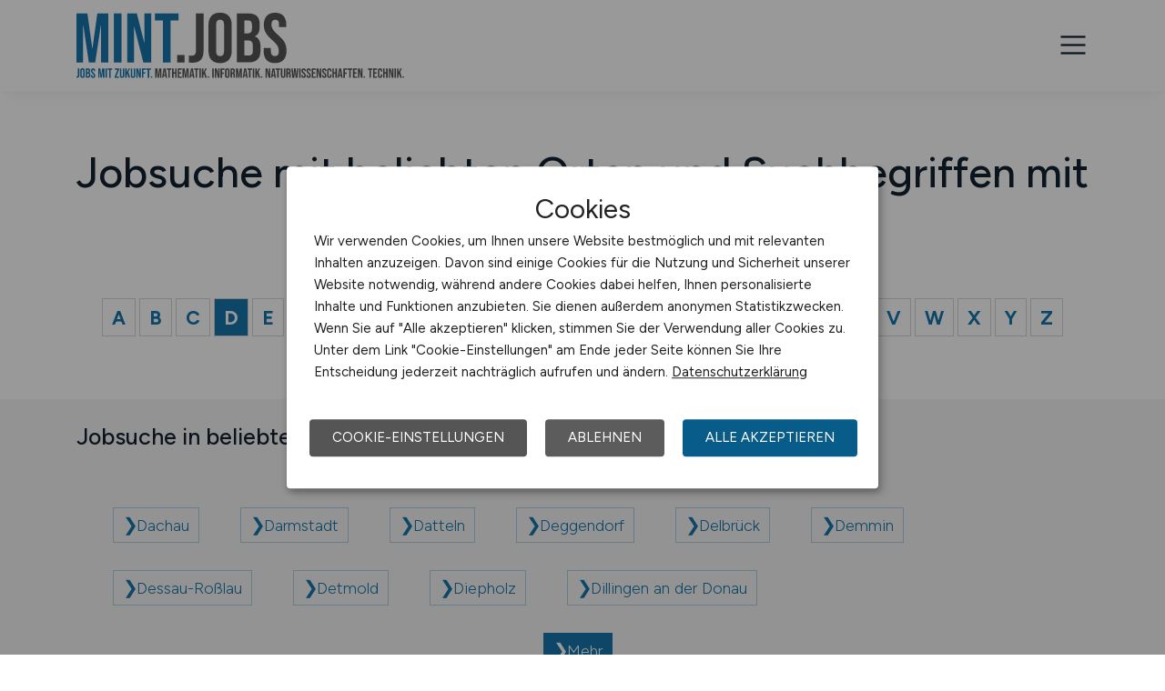

--- FILE ---
content_type: text/html; charset=utf-8
request_url: https://www.mint.jobs/sitemap/jobs/d
body_size: 5083
content:
<!DOCTYPE html>
<html lang="de" prefix="og: https://ogp.me/ns#">
<head>
	<meta charset="utf-8">
	
<title>Job Sitemap mit beliebten Orten und Suchbegriffen mit D - MINT.JOBS</title>
<meta name="robots" content="index,follow">
<meta name="description" content="Finden Sie Ihren neuen Job in beliebten Orten und Suchbegriffen mit D auf MINT.JOBS">
<meta name="viewport" content="width=device-width, initial-scale=1, shrink-to-fit=no">
<meta name="theme-color" content="#3588b4">
<link rel="shortcut icon" type="image/x-icon" href="/favicon.ico">
<link rel="icon" type="image/png" href="/files/img/icons/favicon-16x16.png">
<link rel="icon" type="image/png" sizes="512x512" href="/files/img/icons/favicon-512x512.png">
<link rel="icon" type="image/png" sizes="192x192" href="/files/img/icons/favicon-192x192.png">
<link rel="icon" type="image/png" sizes="32x32" href="/files/img/icons/favicon-32x32.png">
<link rel="icon" type="image/png" sizes="16x16" href="/files/img/icons/favicon-16x16.png">
<link rel="apple-touch-icon" href="/files/img/icons/apple-touch-icon.png?r=20240601d">
<link rel="preload" href="/assets/css/main-v4.1.css?r=20251205" as="style">
<link rel="preload" href="/files/css/styles-jobs-v2.1.css?r=20251210TXvb" type="text/css" as="style">
<link rel="stylesheet" href="/assets/css/main-v4.1.css?r=20251205">
<link rel="stylesheet" href="/files/css/styles-jobs-v2.1.css?r=20251210TXvb">

<script type="application/ld+json">
{
	"@context": "https://schema.org",
	"@type": "Organization",
	"name": "MINT.JOBS",
	"url": "https://www.mint.jobs",
	"logo": {
		"@type": "ImageObject",
		"url": "https://www.mint.jobs/assets/img/logo/sm/logo-mint-jobs.jpg"
	}
}
</script><link rel="manifest" href="/manifest.webmanifest?r=20250301">

</head>
<body>
<header id="header" class="navbar">
	<div class="header_wrap container align-items-xxl-stretch">
				<div class="header_wrap-logo align-self-center">
			<a href="/"><img src="/files/img/logoclaim-mint-jobs.svg?t=63r87d68c" class="header_logo img-fluid desk" alt="MINT.JOBS"><img src="/files/img/logo-mint-jobs.svg?t=63r87d68c" class="header_logo img-fluid mobile" alt="MINT.JOBS"></a>
		</div>
		<i id="open-sidebar" class="header_nav-icon la la-2x la-navicon"></i>
		
		<nav class="header_nav header_nav_employee d-flex flex-column">
			
			
				<div class="header_nav-action mb-auto text-md-right text-md-end">
					<a href="/arbeitgeber/produkte/stellenanzeigen" class="btn btn-jobposting">Stellenanzeige schalten</a>
					<a href="/arbeitgeber" class="btn btn-company">Arbeitgeber</a>
				</div>
			
		
			<div class="header_nav-wrap">
				<ul class="nav list-unstyled list-inline">
					
						<li class="list-inline-item ml-3 mr-3 ms-3 me-3 ">
							<a class="header_nav-link nav-submenu" href="/stellenangebote" title="Jobs">Jobs</a>
							
							
								<div class="sub-menu ">
									<div class="container">
										<ul class="nav list-unstyled list-inline">
											
												<li class="list-inline-item ml-3 mr-3 ms-3 me-3 "><a class="header_nav-link mr-0 me-0" href="/stellenangebote" title="Jobsuche">Jobsuche</a>
												
												</li>
											
												<li class="list-inline-item ml-3 mr-3 ms-3 me-3 "><a class="header_nav-link mr-0 me-0" href="/stellenangebote/berufsfelder" title="Berufsfelder">Berufsfelder</a>
												
												</li>
											
												<li class="list-inline-item ml-3 mr-3 ms-3 me-3 "><a class="header_nav-link mr-0 me-0" href="/stellenangebote/beliebte-unternehmen" title="Beliebte Unternehmen">Beliebte Unternehmen</a>
												
												</li>
											
										</ul>
									</div>
								</div>
							
						</li>
					
						<li class="list-inline-item ml-3 mr-3 ms-3 me-3 ">
							<a class="header_nav-link" href="/ueber-uns" title="Über uns">Über uns</a>
							
							
						</li>
					
						<li class="list-inline-item ml-3 mr-3 ms-3 me-3 ">
							<a class="header_nav-link" href="/veranstaltungen" title="Veranstaltungen">Veranstaltungen</a>
							
							
						</li>
					
						<li class="list-inline-item ml-3 mr-3 ms-3 me-3 ">
							<a class="header_nav-link" href="/kontakt" title="Kontakt">Kontakt</a>
							
							
						</li>
					
						<li class="list-inline-item ml-3 mr-3 ms-3 me-3 ">
							<a class="header_nav-link" href="/arbeitnehmer/jobfinder" title="Jobfinder-Account"><i class="la la-user"></i> Jobfinder-Account</a>
							
							
						</li>
					
				</ul>
			</div>
		</nav>
		
	</div>
</header>

<main class="main">
	<section class="section text pb-2">
		<div class="container">
			<div class="row">
				<div class="col-12 col-md-12 col-lg-12 content">
					
					<h1>Jobsuche mit beliebten Orten und Suchbegriffen mit D</h1>
					
					<div class="letter-list mt-3"><a href="/sitemap/jobs/a" >A</a><a href="/sitemap/jobs/b" >B</a><a href="/sitemap/jobs/c" >C</a><a href="/sitemap/jobs/d" class="active">D</a><a href="/sitemap/jobs/e" >E</a><a href="/sitemap/jobs/f" >F</a><a href="/sitemap/jobs/g" >G</a><a href="/sitemap/jobs/h" >H</a><a href="/sitemap/jobs/i" >I</a><a href="/sitemap/jobs/j" >J</a><a href="/sitemap/jobs/k" >K</a><a href="/sitemap/jobs/l" >L</a><a href="/sitemap/jobs/m" >M</a><a href="/sitemap/jobs/n" >N</a><a href="/sitemap/jobs/o" >O</a><a href="/sitemap/jobs/p" >P</a><a href="/sitemap/jobs/q" >Q</a><a href="/sitemap/jobs/r" >R</a><a href="/sitemap/jobs/s" >S</a><a href="/sitemap/jobs/t" >T</a><a href="/sitemap/jobs/u" >U</a><a href="/sitemap/jobs/v" >V</a><a href="/sitemap/jobs/w" >W</a><a href="/sitemap/jobs/x" >X</a><a href="/sitemap/jobs/y" >Y</a><a href="/sitemap/jobs/z" >Z</a></div>
				
				</div>
			</div>
		</div>
	</section>
	
	
	<section class="section text full-section-soft-gray pt-2 mb-5">
		<div class="container ">
			<div class="row">
				<div class="col-12 col-md-12 col-lg-12 content">
					
					<h3>Jobsuche in beliebten Städten und Regionen</h3>
					
					<ul class="sitemap-list">
						
								<li class="sitemap-list-item">
									<a href="/stellenangebote/Jobs-in-Dachau" class="sitemap-list-main-link" title="Offene Stellenangebote in Dachau">Dachau</a>
									
								</li>
							
								<li class="sitemap-list-item">
									<a href="/stellenangebote/Jobs-in-Darmstadt" class="sitemap-list-main-link" title="Offene Stellenangebote in Darmstadt">Darmstadt</a>
									
								</li>
							
								<li class="sitemap-list-item">
									<a href="/stellenangebote/Jobs-in-Datteln" class="sitemap-list-main-link" title="Offene Stellenangebote in Datteln">Datteln</a>
									
								</li>
							
								<li class="sitemap-list-item">
									<a href="/stellenangebote/Jobs-in-Deggendorf" class="sitemap-list-main-link" title="Offene Stellenangebote in Deggendorf">Deggendorf</a>
									
								</li>
							
								<li class="sitemap-list-item">
									<a href="/stellenangebote/Jobs-in-Delbrueck" class="sitemap-list-main-link" title="Offene Stellenangebote in Delbrück">Delbrück</a>
									
								</li>
							
								<li class="sitemap-list-item">
									<a href="/stellenangebote/Jobs-in-Demmin" class="sitemap-list-main-link" title="Offene Stellenangebote in Demmin">Demmin</a>
									
								</li>
							
								<li class="sitemap-list-item">
									<a href="/stellenangebote/Jobs-in-Dessau-Rosslau" class="sitemap-list-main-link" title="Offene Stellenangebote in Dessau-Roßlau">Dessau-Roßlau</a>
									
								</li>
							
								<li class="sitemap-list-item">
									<a href="/stellenangebote/Jobs-in-Detmold" class="sitemap-list-main-link" title="Offene Stellenangebote in Detmold">Detmold</a>
									
								</li>
							
								<li class="sitemap-list-item">
									<a href="/stellenangebote/Jobs-in-Diepholz" class="sitemap-list-main-link" title="Offene Stellenangebote in Diepholz">Diepholz</a>
									
								</li>
							
								<li class="sitemap-list-item">
									<a href="/stellenangebote/Jobs-in-Dillingen-an-der-Donau" class="sitemap-list-main-link" title="Offene Stellenangebote in Dillingen an der Donau">Dillingen an der Donau</a>
									
								</li>
							
								<li class="sitemap-list-all">
									<a href="/sitemap/jobs/d/arbeitsorte" class="sitemap-list-all-link" title="Weitere Städte und Regionen">Mehr</a>
								</li>
							
					</ul>
				
				</div>
			</div>
		</div>
	</section>
	
	<section class="section text full-section-soft-gray pt-2 mb-5">
		<div class="container ">
			<div class="row">
				<div class="col-12 col-md-12 col-lg-12 content">
					
					<h3>Jobsuche bei beliebten Unternehmen</h3>
					
					<ul class="sitemap-list">
						
								<li class="sitemap-list-item">
									<a href="/stellenangebote/unternehmen/daetwyler-sealing-solutions-deutschland-gmbh-und-co-kg-52827" class="sitemap-list-main-link" title="Offene Stellenangebote beim Unternehmen Dätwyler Sealing Solutions Deutschland GmbH & Co. KG">Jobs bei Dätwyler Sealing Solutions Deutschland GmbH & Co. KG</a>
									
								</li>
							
								<li class="sitemap-list-item">
									<a href="/stellenangebote/unternehmen/de-dietrich-germany-mainz-gmbh-52850" class="sitemap-list-main-link" title="Offene Stellenangebote beim Unternehmen De Dietrich Germany Mainz GmbH">Jobs bei De Dietrich Germany Mainz GmbH</a>
									
								</li>
							
								<li class="sitemap-list-item">
									<a href="/stellenangebote/unternehmen/debeka-krankenversicherungsverein-a-g-52167" class="sitemap-list-main-link" title="Offene Stellenangebote beim Unternehmen Debeka Krankenversicherungsverein a. G.">Jobs bei Debeka Krankenversicherungsverein a. G.</a>
									
								</li>
							
								<li class="sitemap-list-item">
									<a href="/stellenangebote/unternehmen/dekra-automobil-gmbh-51782" class="sitemap-list-main-link" title="Offene Stellenangebote beim Unternehmen DEKRA Automobil GmbH">Jobs bei DEKRA Automobil GmbH</a>
									
								</li>
							
								<li class="sitemap-list-item">
									<a href="/stellenangebote/unternehmen/dekra-automotive-solutions-germany-gmbh-52737" class="sitemap-list-main-link" title="Offene Stellenangebote beim Unternehmen DEKRA Automotive Solutions Germany GmbH">Jobs bei DEKRA Automotive Solutions Germany GmbH</a>
									
								</li>
							
								<li class="sitemap-list-item">
									<a href="/stellenangebote/unternehmen/dekra-se-52047" class="sitemap-list-main-link" title="Offene Stellenangebote beim Unternehmen DEKRA SE">Jobs bei DEKRA SE</a>
									
								</li>
							
								<li class="sitemap-list-item">
									<a href="/stellenangebote/unternehmen/delta-energy-systems-(germany)-gmbh-52670" class="sitemap-list-main-link" title="Offene Stellenangebote beim Unternehmen Delta Energy Systems (Germany) GmbH">Jobs bei Delta Energy Systems (Germany) GmbH</a>
									
								</li>
							
								<li class="sitemap-list-item">
									<a href="/stellenangebote/unternehmen/delta-gruppe-52008" class="sitemap-list-main-link" title="Offene Stellenangebote beim Unternehmen DELTA Gruppe">Jobs bei DELTA Gruppe</a>
									
								</li>
							
								<li class="sitemap-list-item">
									<a href="/stellenangebote/unternehmen/delta-x-gmbh-ingenieurgesellschaft-52824" class="sitemap-list-main-link" title="Offene Stellenangebote beim Unternehmen Delta-X GmbH Ingenieurgesellschaft">Jobs bei Delta-X GmbH Ingenieurgesellschaft</a>
									
								</li>
							
								<li class="sitemap-list-item">
									<a href="/stellenangebote/unternehmen/der-kalchreuther-baecker-m-wiehgaertner-gmbh-52771" class="sitemap-list-main-link" title="Offene Stellenangebote beim Unternehmen Der Kalchreuther Bäcker - M. Wiehgärtner GmbH">Jobs bei Der Kalchreuther Bäcker - M. Wiehgärtner GmbH</a>
									
								</li>
							
								<li class="sitemap-list-all">
									<a href="/sitemap/jobs/d/unternehmen" class="sitemap-list-all-link" title="Weitere Unternehmen">Mehr</a>
								</li>
							
					</ul>
					
				</div>
			</div>
		</div>
	</section>
	

</main>

<div class="container pt-5">
	<div class="row align-items-md-center">
		<div class="col-12">
			
			<div class="breadcrumbs breadcrumbs-footer">
				<ol>
					<li>Sie sind hier:</li>
					<li><a href="/"><span>Startseite</span></a></li>
					
					
					<li>
						<a href="/sitemap/jobs" title="Sitemap">
							 <span>Sitemap</span>
						</a>
					</li>
					
					<li>
						<a  title="Jobsuche mit D">
							 <span>Jobsuche mit D</span>
						</a>
					</li>
					
				</ol>
			</div>
			
		</div>
	</div>
</div>
<script type="application/ld+json">
{
	"@context": "http://schema.org",
	"@type": "BreadcrumbList",
	"itemListElement": [
	{
		"@type": "ListItem",
		"position": 0,
		"item": {
			"@id": "https://www.mint.jobs",
			"name": "Startseite"
		}
	}
	
	,{
		"@type": "ListItem",
		"position": 1,
		"item": {
			"@id": "https://www.mint.jobs/sitemap/jobs",
			"name": "Sitemap"
		}
	}
	
	,{
		"@type": "ListItem",
		"position": 2,
		"item": {
			"@id": "https://www.mint.jobs/sitemap/jobs/d",
			"name": "Jobsuche mit D"
		}
	}
	
  ]
}
</script>


<footer class="footer">
	<div class="container"><div class="row footer_info">
  <div class="footer_info-list col-sm-12 col-md-12 col-lg-5">
    <h3 class="footer_title">MINT.JOBS</h3>
    <p class="footer_p">4.461 Jobs mit Zukunft. Mathematik. Informatik. Naturwissenschaften. Technik.</p>
   </div>
   
    <div class="col-sm-12 col-md-6 col-lg-1"></div>
    
    <div class="footer_info-list col col-sm-12 col-md-6 col-lg-3">
      <h3 class="footer_title">Für Arbeitnehmer</h3>
      <ul class="footer_info-link">
        <li><a href="/stellenangebote">MINT Jobs suchen</a></li>
        <li><a href="/arbeitnehmer/jobfinder">Jobfinder</a></li>
        <li><a href="/arbeitnehmer/jobfinder/registrieren">Arbeitnehmer Registrierung</a></li>
        <li><a href="/social-media-networks">Social Media & Networks</a></li>
        <li><a href="/gleichberechtigung-und-vielfalt">Gleichberechtigung & Vielfalt</a></li>
      </ul>
     </div>
     
    <div class="footer_info-list col col-sm-12 col-md-6 col-lg-3">
      <h3 class="footer_title">Für Arbeitgeber</h3>
        <ul class="footer_info-link">
          <li><a href="/arbeitgeber/produkte/stellenanzeigen">Stellenanzeigen schalten</a></li>
          <li><a href="/arbeitgeber#Mediadaten">Mediadaten & Konditionen</a></li>
          <li><a href="/arbeitgeber">Arbeitgeber Seite</a></li>
          <li><a href="/arbeitgeber/kontakt">Arbeitgeber Kontakt</a></li>
          <li><a href="/arbeitgeber/partnernetzwerk">Partnernetzwerk</a></li>
          <li><a href="/arbeitgeber/karrierenetzwerk">Karrierenetzwerk</a></li>
        </ul>
      </div>
  </div></div>
	
	<div class="footer_copyright navbar">
		<div class="container">
<div class="row f_body_content">
	<div class="col-12 text-lg-center">
		<nav class="header_nav">
			<a class="header_nav-link" href="/">Home</a>
			<a class="header_nav-link" href="/impressum">Impressum</a>
			<a class="header_nav-link" href="/datenschutz">Datenschutz</a>
			<a class="header_nav-link" onclick="return klaro.show();">Cookie-Einstellungen</a>
			<a class="header_nav-link" href="/agb">AGB</a>
			<a class="header_nav-link" href="/bildquellen">Bildquellen</a>
                        <a class="header_nav-link" href="/transparenz-hinweis">Transparenz-Hinweis</a>
			<a class="header_nav-link" href="/beschwerden">Beschwerden</a>
			<a class="header_nav-link" href="/formular-zur-meldung-von-rechtswidrigen-inhalten">Meldestelle</a>  
			<a class="header_nav-link" href="/sitemap">Sitemap</a>
		</nav>
	</div>
	<div class="col-12 text-lg-center copyright_text"><p>© 2026 MINT.JOBS &ndash; ZIEGELER MEDIEN GMBH • Alle Rechte vorbehalten.</p></div>
</div>
</div>
	</div>
</footer>

<script src="/assets/js/main-v4.js?r=20251205"></script>
<script src="/assets/js/jobboard.js?r=20251205"></script>
<script>window.addEventListener('DOMContentLoaded', (event) => {var containsSubMenu = document.querySelector('.sub-menu') !== null && document.querySelector('a.nav-submenu') !== null;window.onscroll = function(){if(window.pageYOffset > document.getElementById("header").offsetTop){document.getElementById("header").classList.add("fixed-top");if(containsSubMenu){document.querySelector('.sub-menu').classList.add('scroll-none');document.querySelector('a.nav-submenu').classList.add('scroll-none');}}else{document.getElementById("header").classList.remove("fixed-top");if(containsSubMenu){document.querySelector('.sub-menu').classList.remove('scroll-none');document.querySelector('a.nav-submenu').classList.remove('scroll-none');}}}});</script>
<script defer src="/assets/static/js/cookieconsent.js?d=lxnLI"></script>
<div class="sidebar-menu">
	<div class="mobile-flex">
		<div class="mobile-flex-start"><a href="/" class="mobile-menu-logo"><img src="/files/img/logo-mint-jobs.svg" alt="MINT.JOBS"></a></div>
		<div class="mobile-flex-end"><a class="sidebar-menu-close"><i class="las la-times"></i></a></div>
	</div>
  <ul class="sidebar-menu_inner">
    
				<li>
					<a href="/stellenangebote" onclick="$('.sidebar-menu-close').trigger('click');" title="Jobs">Jobs</a>
					<a class="sub-items" data-item="11"><i class="las la-xl la-angle-right"></i></a>
				</li>
							<li class="sub-item" data-sub-item="11"><a href="/stellenangebote" onclick="$('.sidebar-menu-close').trigger('click');" title="Jobsuche"><i class="las la-redo"></i> Jobsuche</a>
							
							</li>

								
							<li class="sub-item" data-sub-item="11"><a href="/stellenangebote/berufsfelder" onclick="$('.sidebar-menu-close').trigger('click');" title="Berufsfelder"><i class="las la-redo"></i> Berufsfelder</a>
							
							</li>

								
							<li class="sub-item" data-sub-item="11"><a href="/stellenangebote/beliebte-unternehmen" onclick="$('.sidebar-menu-close').trigger('click');" title="Beliebte Unternehmen"><i class="las la-redo"></i> Beliebte Unternehmen</a>
							
							</li>

								
				<li>
					<a href="/ueber-uns" onclick="$('.sidebar-menu-close').trigger('click');" title="Über uns">Über uns</a>
					
				</li>
				<li>
					<a href="/veranstaltungen" onclick="$('.sidebar-menu-close').trigger('click');" title="Veranstaltungen">Veranstaltungen</a>
					
				</li>
				<li>
					<a href="/kontakt" onclick="$('.sidebar-menu-close').trigger('click');" title="Kontakt">Kontakt</a>
					
				</li>
				<li>
					<a href="/arbeitnehmer/jobfinder" onclick="$('.sidebar-menu-close').trigger('click');" title="Jobfinder-Account"><i class="la la-user"></i> Jobfinder-Account</a>
					
				</li>
			<li class="marked"><a href="/arbeitgeber" title="Zum Arbeitgeber-Bereich">Für Arbeitgeber</a></li>
		
			
		<li class="chapter">Weitere Links</li>
		<li><a href="/impressum" title="Impressum">Impressum</a></li>
		<li><a href="/datenschutz" title="Datenschutz">Datenschutz</a></li>
		<li><a title="Cookies-Einstellungen" onclick="$('.sidebar-menu-close').trigger('click');return klaro.show();">Cookies</a></li>
		
		
			<li class="login-employee border-top-0">
				<a href="/arbeitnehmer" title="Login Anmelden"><span class="btn">Anmelden</span></a>
				<p class="register">Neu hier? <a href="/arbeitnehmer/jobfinder/registrieren" title="Jobfinder Registrierung">Kostenlos registrieren</a></p>
			</li>
		
  </ul>
</div>

<script>var _paq = [];</script>


</body>
</html>

--- FILE ---
content_type: image/svg+xml
request_url: https://www.mint.jobs/files/img/logo-mint-jobs.svg
body_size: 2175
content:
<?xml version="1.0" encoding="utf-8"?>
<!-- Generator: Adobe Illustrator 22.1.0, SVG Export Plug-In . SVG Version: 6.00 Build 0)  -->
<svg version="1.1" id="Ebene_1" xmlns="http://www.w3.org/2000/svg" xmlns:xlink="http://www.w3.org/1999/xlink" x="0px" y="0px"
	 viewBox="0 0 391.8 93.4" enable-background="new 0 0 391.8 93.4" xml:space="preserve">
<g>
	<path fill="#1575AA" d="M0,1.3h20.4l9.1,65h0.3l9.1-65h20.4v90.9H45.7V23.4h-0.3L35,92.2H23.1L12.7,23.4h-0.3v68.8H0V1.3z"/>
	<path fill="#1575AA" d="M69.8,1.3h14.3v90.9H69.8V1.3z"/>
	<path fill="#1575AA" d="M94.7,1.3h17.9l13.9,54.4h0.3V1.3h12.7v90.9h-14.7l-17.1-66.3h-0.3v66.3H94.7V1.3z"/>
	<path fill="#1575AA" d="M161.3,14.3h-14.9v-13h44.1v13h-14.9v77.9h-14.3V14.3z"/>
	<path fill="#555555" d="M187.9,78.4h13.8v13.8h-13.8V78.4z"/>
	<path fill="#555555" d="M209.7,92.2v-13c1.4,0.3,2.9,0.5,4.7,0.5c2.9,0,5-0.7,6.4-2.1c1.4-1.4,2.1-3.6,2.1-6.6V1.3h14.3v69.3
		c0,7.4-1.7,13-5.1,16.6c-3.4,3.6-8.6,5.5-15.6,5.5C213.8,92.7,211.5,92.5,209.7,92.2z"/>
	<path fill="#555555" d="M251.9,87.5c-3.7-4-5.6-9.6-5.6-16.9V22.8c0-7.3,1.9-12.9,5.6-16.9c3.7-4,9.1-6,16.1-6c7,0,12.4,2,16.1,6
		c3.7,4,5.6,9.6,5.6,16.9v47.8c0,7.3-1.9,12.9-5.6,16.9c-3.7,4-9.1,6-16.1,6C261,93.4,255.6,91.5,251.9,87.5z M275.4,71.5V21.9
		c0-6-2.5-9-7.4-9s-7.4,3-7.4,9v49.6c0,6,2.5,9,7.4,9S275.4,77.5,275.4,71.5z"/>
	<path fill="#555555" d="M299.3,1.3h21.5c7.4,0,12.7,1.7,16.1,5.1c3.4,3.4,5.1,8.7,5.1,15.8v3.6c0,4.7-0.8,8.5-2.3,11.4
		c-1.5,2.9-3.8,5.1-6.9,6.4v0.3c7.1,2.4,10.6,8.7,10.6,18.9v7.8c0,7-1.8,12.4-5.5,16c-3.7,3.7-9.1,5.5-16.2,5.5h-22.5V1.3z
		 M319.1,38.3c2.9,0,5-0.7,6.4-2.2c1.4-1.5,2.1-3.9,2.1-7.4v-5.1c0-3.3-0.6-5.7-1.8-7.1c-1.2-1.5-3-2.2-5.5-2.2h-6.9v24H319.1z
		 M321.7,79.2c2.5,0,4.4-0.7,5.6-2c1.2-1.3,1.8-3.7,1.8-6.9v-7.9c0-4.2-0.7-7-2.1-8.6c-1.4-1.6-3.8-2.4-7.1-2.4h-6.4v27.9H321.7z"/>
	<path fill="#555555" d="M354.6,87.5c-3.5-3.9-5.3-9.6-5.3-16.9v-5.2h13.5v6.2c0,5.9,2.5,8.8,7.4,8.8c2.4,0,4.3-0.7,5.5-2.1
		c1.3-1.4,1.9-3.7,1.9-6.9c0-3.8-0.9-7.2-2.6-10.1c-1.7-2.9-4.9-6.4-9.6-10.4c-5.9-5.2-10-9.9-12.3-14.1c-2.3-4.2-3.5-8.9-3.5-14.2
		c0-7.2,1.8-12.7,5.5-16.7C358.6,2,363.9,0,370.8,0c6.8,0,12,2,15.5,5.9c3.5,3.9,5.3,9.6,5.3,16.9v3.8h-13.5v-4.7
		c0-3.1-0.6-5.4-1.8-6.8c-1.2-1.4-3-2.1-5.3-2.1c-4.8,0-7.1,2.9-7.1,8.7c0,3.3,0.9,6.4,2.7,9.2c1.8,2.9,5,6.3,9.7,10.4
		c6,5.2,10.1,9.9,12.3,14.1c2.2,4.2,3.4,9.2,3.4,14.9c0,7.4-1.8,13.2-5.5,17.1c-3.7,4-9,6-16,6C363.4,93.4,358.1,91.5,354.6,87.5z"
		/>
</g>
</svg>


--- FILE ---
content_type: image/svg+xml
request_url: https://www.mint.jobs/files/img/logoclaim-mint-jobs.svg?t=63r87d68c
body_size: 13160
content:
<?xml version="1.0" encoding="utf-8"?>
<!-- Generator: Adobe Illustrator 22.1.0, SVG Export Plug-In . SVG Version: 6.00 Build 0)  -->
<svg version="1.1" id="Ebene_1" xmlns="http://www.w3.org/2000/svg" xmlns:xlink="http://www.w3.org/1999/xlink" x="0px" y="0px"
	 viewBox="0 0 611.4 121" enable-background="new 0 0 611.4 121" xml:space="preserve">
<g>
	<path fill="#1575AA" d="M0,1.3h20.4l9.1,65h0.3l9.1-65h20.4v90.9H45.7V23.4h-0.3L35,92.2H23.1L12.7,23.4h-0.3v68.8H0V1.3z"/>
	<path fill="#1575AA" d="M69.8,1.3h14.3v90.9H69.8V1.3z"/>
	<path fill="#1575AA" d="M94.7,1.3h17.9l13.9,54.4h0.3V1.3h12.7v90.9h-14.7l-17.1-66.3h-0.3v66.3H94.7V1.3z"/>
	<path fill="#1575AA" d="M161.3,14.3h-14.9v-13h44.1v13h-14.9v77.9h-14.3V14.3z"/>
	<path fill="#555555" d="M187.9,78.4h13.8v13.8h-13.8V78.4z"/>
	<path fill="#555555" d="M209.7,92.2v-13c1.4,0.3,2.9,0.5,4.7,0.5c2.9,0,5-0.7,6.4-2.1c1.4-1.4,2.1-3.6,2.1-6.6V1.3h14.3v69.3
		c0,7.4-1.7,13-5.1,16.6c-3.4,3.6-8.6,5.5-15.6,5.5C213.8,92.7,211.5,92.5,209.7,92.2z"/>
	<path fill="#555555" d="M251.9,87.5c-3.7-4-5.6-9.6-5.6-16.9V22.8c0-7.3,1.9-12.9,5.6-16.9c3.7-4,9.1-6,16.1-6c7,0,12.4,2,16.1,6
		c3.7,4,5.6,9.6,5.6,16.9v47.8c0,7.3-1.9,12.9-5.6,16.9c-3.7,4-9.1,6-16.1,6C261,93.4,255.6,91.5,251.9,87.5z M275.4,71.5V21.9
		c0-6-2.5-9-7.4-9s-7.4,3-7.4,9v49.6c0,6,2.5,9,7.4,9S275.4,77.5,275.4,71.5z"/>
	<path fill="#555555" d="M299.3,1.3h21.5c7.4,0,12.7,1.7,16.1,5.1c3.4,3.4,5.1,8.7,5.1,15.8v3.6c0,4.7-0.8,8.5-2.3,11.4
		c-1.5,2.9-3.8,5.1-6.9,6.4v0.3c7.1,2.4,10.6,8.7,10.6,18.9v7.8c0,7-1.8,12.4-5.5,16c-3.7,3.7-9.1,5.5-16.2,5.5h-22.5V1.3z
		 M319.1,38.3c2.9,0,5-0.7,6.4-2.2c1.4-1.5,2.1-3.9,2.1-7.4v-5.1c0-3.3-0.6-5.7-1.8-7.1c-1.2-1.5-3-2.2-5.5-2.2h-6.9v24H319.1z
		 M321.7,79.2c2.5,0,4.4-0.7,5.6-2c1.2-1.3,1.8-3.7,1.8-6.9v-7.9c0-4.2-0.7-7-2.1-8.6c-1.4-1.6-3.8-2.4-7.1-2.4h-6.4v27.9H321.7z"/>
	<path fill="#555555" d="M354.6,87.5c-3.5-3.9-5.3-9.6-5.3-16.9v-5.2h13.5v6.2c0,5.9,2.5,8.8,7.4,8.8c2.4,0,4.3-0.7,5.5-2.1
		c1.3-1.4,1.9-3.7,1.9-6.9c0-3.8-0.9-7.2-2.6-10.1c-1.7-2.9-4.9-6.4-9.6-10.4c-5.9-5.2-10-9.9-12.3-14.1c-2.3-4.2-3.5-8.9-3.5-14.2
		c0-7.2,1.8-12.7,5.5-16.7C358.6,2,363.9,0,370.8,0c6.8,0,12,2,15.5,5.9c3.5,3.9,5.3,9.6,5.3,16.9v3.8h-13.5v-4.7
		c0-3.1-0.6-5.4-1.8-6.8c-1.2-1.4-3-2.1-5.3-2.1c-4.8,0-7.1,2.9-7.1,8.7c0,3.3,0.9,6.4,2.7,9.2c1.8,2.9,5,6.3,9.7,10.4
		c6,5.2,10.1,9.9,12.3,14.1c2.2,4.2,3.4,9.2,3.4,14.9c0,7.4-1.8,13.2-5.5,17.1c-3.7,4-9,6-16,6C363.4,93.4,358.1,91.5,354.6,87.5z"
		/>
</g>
<g>
	<path fill="#1575AA" d="M0,120.7v-2.5c0.3,0.1,0.6,0.1,0.9,0.1c0.6,0,1-0.1,1.2-0.4c0.3-0.3,0.4-0.7,0.4-1.3v-13.4h2.8v13.3
		c0,1.4-0.3,2.5-1,3.2c-0.7,0.7-1.7,1-3,1C0.8,120.8,0.3,120.8,0,120.7z"/>
	<path fill="#1575AA" d="M8.1,119.8C7.4,119.1,7,118,7,116.6v-9.2c0-1.4,0.4-2.5,1.1-3.3c0.7-0.8,1.7-1.2,3.1-1.2s2.4,0.4,3.1,1.2
		c0.7,0.8,1.1,1.9,1.1,3.3v9.2c0,1.4-0.4,2.5-1.1,3.3c-0.7,0.8-1.7,1.2-3.1,1.2S8.8,120.6,8.1,119.8z M12.6,116.8v-9.6
		c0-1.2-0.5-1.7-1.4-1.7s-1.4,0.6-1.4,1.7v9.6c0,1.1,0.5,1.7,1.4,1.7S12.6,117.9,12.6,116.8z"/>
	<path fill="#1575AA" d="M17.2,103.2h4.2c1.4,0,2.4,0.3,3.1,1c0.7,0.7,1,1.7,1,3v0.7c0,0.9-0.1,1.6-0.4,2.2c-0.3,0.6-0.7,1-1.3,1.2
		v0c1.4,0.5,2,1.7,2,3.7v1.5c0,1.4-0.4,2.4-1.1,3.1c-0.7,0.7-1.7,1.1-3.1,1.1h-4.3V103.2z M21.1,110.4c0.5,0,1-0.1,1.2-0.4
		c0.3-0.3,0.4-0.8,0.4-1.4v-1c0-0.6-0.1-1.1-0.3-1.4c-0.2-0.3-0.6-0.4-1.1-0.4H20v4.6H21.1z M21.6,118.2c0.5,0,0.8-0.1,1.1-0.4
		c0.2-0.3,0.4-0.7,0.4-1.3V115c0-0.8-0.1-1.4-0.4-1.7c-0.3-0.3-0.7-0.5-1.4-0.5H20v5.4H21.6z"/>
	<path fill="#1575AA" d="M27.9,119.9c-0.7-0.8-1-1.8-1-3.3v-1h2.6v1.2c0,1.1,0.5,1.7,1.4,1.7c0.5,0,0.8-0.1,1.1-0.4
		c0.2-0.3,0.4-0.7,0.4-1.3c0-0.7-0.2-1.4-0.5-1.9c-0.3-0.6-0.9-1.2-1.9-2c-1.1-1-1.9-1.9-2.4-2.7c-0.5-0.8-0.7-1.7-0.7-2.7
		c0-1.4,0.3-2.5,1-3.2c0.7-0.8,1.7-1.1,3-1.1c1.3,0,2.3,0.4,3,1.1c0.7,0.8,1,1.8,1,3.3v0.7h-2.6v-0.9c0-0.6-0.1-1-0.4-1.3
		c-0.2-0.3-0.6-0.4-1-0.4c-0.9,0-1.4,0.6-1.4,1.7c0,0.6,0.2,1.2,0.5,1.8c0.3,0.5,1,1.2,1.9,2c1.2,1,1.9,1.9,2.4,2.7
		c0.4,0.8,0.7,1.8,0.7,2.9c0,1.4-0.4,2.5-1.1,3.3c-0.7,0.8-1.7,1.2-3.1,1.2C29.6,121,28.6,120.6,27.9,119.9z"/>
	<path fill="#1575AA" d="M40.6,103.2h3.9l1.7,12.5h0.1l1.7-12.5H52v17.5h-2.6v-13.2h-0.1l-2,13.2h-2.3l-2-13.2H43v13.2h-2.4V103.2z"
		/>
	<path fill="#1575AA" d="M54.1,103.2h2.8v17.5h-2.8V103.2z"/>
	<path fill="#1575AA" d="M61,105.8h-2.9v-2.5h8.5v2.5h-2.9v15H61V105.8z"/>
	<path fill="#1575AA" d="M71.4,118.3l5.1-12.5h-4.9v-2.5h7.8v2.4l-5.1,12.6h5.1v2.5h-8V118.3z"/>
	<path fill="#1575AA" d="M82,119.9c-0.7-0.8-1-1.8-1-3.3v-13.3h2.8v13.6c0,0.6,0.1,1,0.4,1.3c0.2,0.3,0.6,0.4,1,0.4
		c0.5,0,0.8-0.1,1-0.4c0.2-0.3,0.4-0.7,0.4-1.3v-13.6h2.7v13.3c0,1.4-0.4,2.5-1.1,3.3c-0.7,0.8-1.7,1.1-3,1.1
		C83.7,121,82.7,120.6,82,119.9z"/>
	<path fill="#1575AA" d="M91.1,103.2h2.8v7.4l3.5-7.4h2.7l-3.3,6.4l3.3,11.1h-2.9l-2.3-7.8l-1.1,2.2v5.6h-2.8V103.2z"/>
	<path fill="#1575AA" d="M102.4,119.9c-0.7-0.8-1-1.8-1-3.3v-13.3h2.8v13.6c0,0.6,0.1,1,0.4,1.3c0.2,0.3,0.6,0.4,1,0.4
		c0.5,0,0.8-0.1,1-0.4c0.2-0.3,0.4-0.7,0.4-1.3v-13.6h2.7v13.3c0,1.4-0.4,2.5-1.1,3.3c-0.7,0.8-1.7,1.1-3,1.1
		C104.1,121,103.1,120.6,102.4,119.9z"/>
	<path fill="#1575AA" d="M111.5,103.2h3.4l2.7,10.5h0v-10.5h2.4v17.5h-2.8L114,108h0v12.8h-2.4V103.2z"/>
	<path fill="#1575AA" d="M122.1,103.2h7.3v2.5h-4.5v4.9h3.5v2.5h-3.5v7.6h-2.8V103.2z"/>
	<path fill="#1575AA" d="M133.1,105.8h-2.9v-2.5h8.5v2.5h-2.9v15h-2.8V105.8z"/>
</g>
<g>
	<path fill="#555555" d="M147,103.3h3.9l1.7,12.5h0l1.8-12.5h3.9v17.5h-2.6v-13.3h0l-2,13.3h-2.3l-2-13.3h0v13.3H147V103.3z"/>
	<path fill="#555555" d="M162.6,103.3h3.7l2.8,17.5h-2.7l-0.5-3.5v0h-3.1l-0.5,3.4h-2.6L162.6,103.3z M165.6,115l-1.2-8.7h0
		l-1.2,8.7H165.6z"/>
	<path fill="#555555" d="M171.5,105.7h-2.9v-2.5h8.5v2.5h-2.9v15h-2.8V105.7z"/>
	<path fill="#555555" d="M178.4,103.3h2.8v7.1h2.9v-7.1h2.8v17.5h-2.8v-7.9h-2.9v7.9h-2.8V103.3z"/>
	<path fill="#555555" d="M188.9,103.3h7.5v2.5h-4.8v4.6h3.8v2.5h-3.8v5.4h4.8v2.5h-7.5V103.3z"/>
	<path fill="#555555" d="M198,103.3h3.9l1.7,12.5h0l1.8-12.5h3.9v17.5h-2.6v-13.3h0l-2,13.3h-2.3l-2-13.3h0v13.3H198V103.3z"/>
	<path fill="#555555" d="M213.6,103.3h3.7l2.8,17.5h-2.7l-0.5-3.5v0h-3.1l-0.5,3.4h-2.6L213.6,103.3z M216.6,115l-1.2-8.7h0
		l-1.2,8.7H216.6z"/>
	<path fill="#555555" d="M222.5,105.7h-2.9v-2.5h8.5v2.5h-2.9v15h-2.8V105.7z"/>
	<path fill="#555555" d="M229.4,103.3h2.8v17.5h-2.8V103.3z"/>
	<path fill="#555555" d="M234.2,103.3h2.8v7.4l3.5-7.4h2.7l-3.3,6.4l3.3,11.1h-2.9l-2.3-7.8l-1.1,2.2v5.6h-2.8V103.3z"/>
	<path fill="#555555" d="M244.7,118.1h2.7v2.6h-2.7V118.1z"/>
	<path fill="#555555" d="M253.4,103.3h2.8v17.5h-2.8V103.3z"/>
	<path fill="#555555" d="M258.2,103.3h3.5l2.7,10.5h0.1v-10.5h2.4v17.5H264l-3.3-12.8h0v12.8h-2.5V103.3z"/>
	<path fill="#555555" d="M268.9,103.3h7.3v2.5h-4.5v4.9h3.5v2.5h-3.5v7.6h-2.8V103.3z"/>
	<path fill="#555555" d="M278.3,119.9c-0.7-0.8-1.1-1.9-1.1-3.3v-9.2c0-1.4,0.4-2.5,1.1-3.2c0.7-0.8,1.7-1.2,3.1-1.2
		c1.3,0,2.4,0.4,3.1,1.2c0.7,0.8,1.1,1.9,1.1,3.2v9.2c0,1.4-0.4,2.5-1.1,3.3c-0.7,0.8-1.7,1.1-3.1,1.1
		C280.1,121,279.1,120.6,278.3,119.9z M282.9,116.8v-9.6c0-1.2-0.5-1.7-1.4-1.7c-1,0-1.4,0.6-1.4,1.7v9.6c0,1.2,0.5,1.7,1.4,1.7
		C282.4,118.5,282.9,117.9,282.9,116.8z"/>
	<path fill="#555555" d="M287.5,103.3h4.1c1.4,0,2.5,0.3,3.1,1s1,1.7,1,3v1.1c0,1.8-0.6,3-1.8,3.4v0c0.7,0.2,1.1,0.6,1.4,1.2
		c0.3,0.6,0.4,1.4,0.4,2.5v3.1c0,0.5,0,0.9,0,1.2c0,0.3,0.1,0.6,0.3,0.9h-2.8c-0.1-0.3-0.2-0.6-0.2-0.8c0-0.3,0-0.7,0-1.3v-3.2
		c0-0.8-0.1-1.4-0.4-1.7c-0.3-0.3-0.7-0.5-1.3-0.5h-1v7.5h-2.8V103.3z M291.2,110.7c0.6,0,1-0.1,1.2-0.4c0.3-0.3,0.4-0.8,0.4-1.4
		v-1.3c0-0.6-0.1-1.1-0.3-1.4c-0.2-0.3-0.6-0.4-1.1-0.4h-1.3v5H291.2z"/>
	<path fill="#555555" d="M297.5,103.3h3.9l1.7,12.5h0l1.8-12.5h3.9v17.5h-2.6v-13.3h0l-2,13.3H302l-2-13.3h0v13.3h-2.4V103.3z"/>
	<path fill="#555555" d="M313.1,103.3h3.7l2.8,17.5h-2.7l-0.5-3.5v0h-3.1l-0.5,3.4h-2.6L313.1,103.3z M316.1,115l-1.2-8.7h0
		l-1.2,8.7H316.1z"/>
	<path fill="#555555" d="M322,105.7h-2.9v-2.5h8.5v2.5h-2.9v15H322V105.7z"/>
	<path fill="#555555" d="M329,103.3h2.8v17.5H329V103.3z"/>
	<path fill="#555555" d="M333.8,103.3h2.8v7.4l3.5-7.4h2.7l-3.3,6.4l3.3,11.1h-2.9l-2.3-7.8l-1.1,2.2v5.6h-2.8V103.3z"/>
	<path fill="#555555" d="M344.2,118.1h2.7v2.6h-2.7V118.1z"/>
	<path fill="#555555" d="M352.9,103.3h3.5l2.7,10.5h0.1v-10.5h2.4v17.5h-2.8l-3.3-12.8h0v12.8h-2.5V103.3z"/>
	<path fill="#555555" d="M365.7,103.3h3.7l2.8,17.5h-2.7l-0.5-3.5v0h-3.1l-0.5,3.4h-2.6L365.7,103.3z M368.7,115l-1.2-8.7h0
		l-1.2,8.7H368.7z"/>
	<path fill="#555555" d="M374.6,105.7h-2.9v-2.5h8.5v2.5h-2.9v15h-2.8V105.7z"/>
	<path fill="#555555" d="M382.5,119.9c-0.7-0.8-1-1.8-1-3.3v-13.3h2.8v13.5c0,0.6,0.1,1,0.4,1.3c0.2,0.3,0.6,0.4,1,0.4
		c0.4,0,0.8-0.1,1-0.4c0.2-0.3,0.4-0.7,0.4-1.3v-13.5h2.7v13.3c0,1.4-0.4,2.5-1.1,3.3c-0.7,0.8-1.7,1.1-3,1.1
		C384.3,121,383.2,120.6,382.5,119.9z"/>
	<path fill="#555555" d="M391.6,103.3h4.1c1.4,0,2.5,0.3,3.1,1c0.6,0.7,1,1.7,1,3v1.1c0,1.8-0.6,3-1.8,3.4v0
		c0.7,0.2,1.1,0.6,1.4,1.2c0.3,0.6,0.4,1.4,0.4,2.5v3.1c0,0.5,0,0.9,0,1.2c0,0.3,0.1,0.6,0.3,0.9h-2.8c-0.1-0.3-0.2-0.6-0.2-0.8
		c0-0.3,0-0.7,0-1.3v-3.2c0-0.8-0.1-1.4-0.4-1.7c-0.3-0.3-0.7-0.5-1.3-0.5h-1v7.5h-2.8V103.3z M395.4,110.7c0.6,0,1-0.1,1.2-0.4
		c0.3-0.3,0.4-0.8,0.4-1.4v-1.3c0-0.6-0.1-1.1-0.3-1.4c-0.2-0.3-0.6-0.4-1.1-0.4h-1.3v5H395.4z"/>
	<path fill="#555555" d="M401,103.3h2.6l1.2,13.5h0l1.3-13.5h3l1.3,13.5h0l1.2-13.5h2.4l-1.8,17.5H409l-1.3-11.8h0l-1.3,11.8h-3.6
		L401,103.3z"/>
	<path fill="#555555" d="M415.6,103.3h2.7v17.5h-2.7V103.3z"/>
	<path fill="#555555" d="M420.9,119.9c-0.7-0.8-1-1.8-1-3.3v-1h2.6v1.2c0,1.1,0.5,1.7,1.4,1.7c0.5,0,0.8-0.1,1.1-0.4
		c0.2-0.3,0.4-0.7,0.4-1.3c0-0.7-0.2-1.4-0.5-1.9c-0.3-0.6-1-1.2-1.9-2c-1.1-1-1.9-1.9-2.4-2.7c-0.5-0.8-0.7-1.7-0.7-2.7
		c0-1.4,0.3-2.5,1.1-3.2c0.7-0.8,1.7-1.1,3-1.1c1.3,0,2.3,0.4,3,1.1c0.7,0.8,1,1.8,1,3.3v0.7h-2.6v-0.9c0-0.6-0.1-1-0.4-1.3
		c-0.2-0.3-0.6-0.4-1-0.4c-0.9,0-1.4,0.6-1.4,1.7c0,0.6,0.2,1.2,0.5,1.8c0.3,0.5,1,1.2,1.9,2c1.2,1,1.9,1.9,2.4,2.7
		c0.4,0.8,0.6,1.8,0.6,2.9c0,1.4-0.4,2.5-1.1,3.3c-0.7,0.8-1.7,1.1-3.1,1.1C422.6,121,421.6,120.6,420.9,119.9z"/>
	<path fill="#555555" d="M430.2,119.9c-0.7-0.8-1-1.8-1-3.3v-1h2.6v1.2c0,1.1,0.5,1.7,1.4,1.7c0.5,0,0.8-0.1,1.1-0.4
		c0.2-0.3,0.4-0.7,0.4-1.3c0-0.7-0.2-1.4-0.5-1.9c-0.3-0.6-1-1.2-1.9-2c-1.1-1-1.9-1.9-2.4-2.7c-0.5-0.8-0.7-1.7-0.7-2.7
		c0-1.4,0.3-2.5,1.1-3.2c0.7-0.8,1.7-1.1,3-1.1c1.3,0,2.3,0.4,3,1.1s1,1.8,1,3.3v0.7h-2.6v-0.9c0-0.6-0.1-1-0.4-1.3
		c-0.2-0.3-0.6-0.4-1-0.4c-0.9,0-1.4,0.6-1.4,1.7c0,0.6,0.2,1.2,0.5,1.8c0.3,0.5,1,1.2,1.9,2c1.2,1,1.9,1.9,2.4,2.7
		c0.4,0.8,0.6,1.8,0.6,2.9c0,1.4-0.4,2.5-1.1,3.3c-0.7,0.8-1.7,1.1-3.1,1.1C431.9,121,430.9,120.6,430.2,119.9z"/>
	<path fill="#555555" d="M439,103.3h7.5v2.5h-4.7v4.6h3.8v2.5h-3.8v5.4h4.7v2.5H439V103.3z"/>
	<path fill="#555555" d="M448.1,103.3h3.4l2.7,10.5h0v-10.5h2.5v17.5h-2.8l-3.3-12.8h-0.1v12.8h-2.4V103.3z"/>
	<path fill="#555555" d="M459.3,119.9c-0.7-0.8-1-1.8-1-3.3v-1h2.6v1.2c0,1.1,0.5,1.7,1.4,1.7c0.5,0,0.8-0.1,1.1-0.4
		c0.2-0.3,0.4-0.7,0.4-1.3c0-0.7-0.2-1.4-0.5-1.9c-0.3-0.6-1-1.2-1.9-2c-1.1-1-1.9-1.9-2.4-2.7c-0.5-0.8-0.7-1.7-0.7-2.7
		c0-1.4,0.3-2.5,1.1-3.2c0.7-0.8,1.7-1.1,3-1.1c1.3,0,2.3,0.4,3,1.1s1,1.8,1,3.3v0.7h-2.6v-0.9c0-0.6-0.1-1-0.4-1.3
		c-0.2-0.3-0.6-0.4-1-0.4c-0.9,0-1.4,0.6-1.4,1.7c0,0.6,0.2,1.2,0.5,1.8c0.3,0.5,1,1.2,1.9,2c1.2,1,1.9,1.9,2.4,2.7
		c0.4,0.8,0.6,1.8,0.6,2.9c0,1.4-0.4,2.5-1.1,3.3c-0.7,0.8-1.7,1.1-3.1,1.1C461,121,460,120.6,459.3,119.9z"/>
	<path fill="#555555" d="M468.9,119.9c-0.7-0.8-1-1.8-1-3.2v-9.4c0-1.4,0.3-2.4,1-3.2s1.7-1.1,3-1.1c1.3,0,2.3,0.4,3,1.1
		s1,1.8,1,3.2v1.9h-2.6v-2c0-1.1-0.5-1.6-1.4-1.6c-0.9,0-1.4,0.5-1.4,1.6v9.8c0,1.1,0.5,1.6,1.4,1.6c0.9,0,1.4-0.5,1.4-1.6v-2.7h2.6
		v2.5c0,1.4-0.3,2.4-1,3.2c-0.7,0.7-1.7,1.1-3,1.1C470.6,121,469.6,120.6,468.9,119.9z"/>
	<path fill="#555555" d="M477.6,103.3h2.7v7.1h3v-7.1h2.7v17.5h-2.7v-7.9h-3v7.9h-2.7V103.3z"/>
	<path fill="#555555" d="M490.2,103.3h3.7l2.8,17.5h-2.7l-0.5-3.5v0h-3.1l-0.5,3.4h-2.6L490.2,103.3z M493.2,115l-1.2-8.7h0
		l-1.2,8.7H493.2z"/>
	<path fill="#555555" d="M498.1,103.3h7.3v2.5h-4.5v4.9h3.5v2.5h-3.5v7.6h-2.7V103.3z"/>
	<path fill="#555555" d="M509.1,105.7h-2.9v-2.5h8.5v2.5h-2.9v15h-2.7V105.7z"/>
	<path fill="#555555" d="M516.1,103.3h7.5v2.5h-4.7v4.6h3.8v2.5h-3.8v5.4h4.7v2.5h-7.5V103.3z"/>
	<path fill="#555555" d="M525.2,103.3h3.4l2.7,10.5h0v-10.5h2.5v17.5H531l-3.3-12.8h-0.1v12.8h-2.4V103.3z"/>
	<path fill="#555555" d="M535.8,118.1h2.6v2.6h-2.6V118.1z"/>
	<path fill="#555555" d="M546.7,105.7h-2.9v-2.5h8.5v2.5h-2.9v15h-2.7V105.7z"/>
	<path fill="#555555" d="M553.6,103.3h7.5v2.5h-4.7v4.6h3.8v2.5h-3.8v5.4h4.7v2.5h-7.5V103.3z"/>
	<path fill="#555555" d="M563.6,119.9c-0.7-0.8-1-1.8-1-3.2v-9.4c0-1.4,0.3-2.4,1-3.2s1.7-1.1,3-1.1c1.3,0,2.3,0.4,3,1.1
		s1,1.8,1,3.2v1.9H568v-2c0-1.1-0.5-1.6-1.4-1.6c-0.9,0-1.4,0.5-1.4,1.6v9.8c0,1.1,0.5,1.6,1.4,1.6c0.9,0,1.4-0.5,1.4-1.6v-2.7h2.6
		v2.5c0,1.4-0.3,2.4-1,3.2c-0.7,0.7-1.7,1.1-3,1.1C565.3,121,564.3,120.6,563.6,119.9z"/>
	<path fill="#555555" d="M572.3,103.3h2.7v7.1h3v-7.1h2.7v17.5H578v-7.9h-3v7.9h-2.7V103.3z"/>
	<path fill="#555555" d="M582.8,103.3h3.4l2.7,10.5h0v-10.5h2.5v17.5h-2.8l-3.3-12.8h-0.1v12.8h-2.4V103.3z"/>
	<path fill="#555555" d="M593.5,103.3h2.7v17.5h-2.7V103.3z"/>
	<path fill="#555555" d="M598.3,103.3h2.7v7.4l3.5-7.4h2.8l-3.3,6.4l3.3,11.1h-2.9l-2.3-7.8l-1.1,2.2v5.6h-2.7V103.3z"/>
	<path fill="#555555" d="M608.7,118.1h2.6v2.6h-2.6V118.1z"/>
</g>
<path fill="#1575AA" d="M138.8,118.1h2.6v2.6h-2.6V118.1z"/>
</svg>


--- FILE ---
content_type: image/svg+xml
request_url: https://www.mint.jobs/files/img/logo-mint-jobs.svg?t=63r87d68c
body_size: 2230
content:
<?xml version="1.0" encoding="utf-8"?>
<!-- Generator: Adobe Illustrator 22.1.0, SVG Export Plug-In . SVG Version: 6.00 Build 0)  -->
<svg version="1.1" id="Ebene_1" xmlns="http://www.w3.org/2000/svg" xmlns:xlink="http://www.w3.org/1999/xlink" x="0px" y="0px"
	 viewBox="0 0 391.8 93.4" enable-background="new 0 0 391.8 93.4" xml:space="preserve">
<g>
	<path fill="#1575AA" d="M0,1.3h20.4l9.1,65h0.3l9.1-65h20.4v90.9H45.7V23.4h-0.3L35,92.2H23.1L12.7,23.4h-0.3v68.8H0V1.3z"/>
	<path fill="#1575AA" d="M69.8,1.3h14.3v90.9H69.8V1.3z"/>
	<path fill="#1575AA" d="M94.7,1.3h17.9l13.9,54.4h0.3V1.3h12.7v90.9h-14.7l-17.1-66.3h-0.3v66.3H94.7V1.3z"/>
	<path fill="#1575AA" d="M161.3,14.3h-14.9v-13h44.1v13h-14.9v77.9h-14.3V14.3z"/>
	<path fill="#555555" d="M187.9,78.4h13.8v13.8h-13.8V78.4z"/>
	<path fill="#555555" d="M209.7,92.2v-13c1.4,0.3,2.9,0.5,4.7,0.5c2.9,0,5-0.7,6.4-2.1c1.4-1.4,2.1-3.6,2.1-6.6V1.3h14.3v69.3
		c0,7.4-1.7,13-5.1,16.6c-3.4,3.6-8.6,5.5-15.6,5.5C213.8,92.7,211.5,92.5,209.7,92.2z"/>
	<path fill="#555555" d="M251.9,87.5c-3.7-4-5.6-9.6-5.6-16.9V22.8c0-7.3,1.9-12.9,5.6-16.9c3.7-4,9.1-6,16.1-6c7,0,12.4,2,16.1,6
		c3.7,4,5.6,9.6,5.6,16.9v47.8c0,7.3-1.9,12.9-5.6,16.9c-3.7,4-9.1,6-16.1,6C261,93.4,255.6,91.5,251.9,87.5z M275.4,71.5V21.9
		c0-6-2.5-9-7.4-9s-7.4,3-7.4,9v49.6c0,6,2.5,9,7.4,9S275.4,77.5,275.4,71.5z"/>
	<path fill="#555555" d="M299.3,1.3h21.5c7.4,0,12.7,1.7,16.1,5.1c3.4,3.4,5.1,8.7,5.1,15.8v3.6c0,4.7-0.8,8.5-2.3,11.4
		c-1.5,2.9-3.8,5.1-6.9,6.4v0.3c7.1,2.4,10.6,8.7,10.6,18.9v7.8c0,7-1.8,12.4-5.5,16c-3.7,3.7-9.1,5.5-16.2,5.5h-22.5V1.3z
		 M319.1,38.3c2.9,0,5-0.7,6.4-2.2c1.4-1.5,2.1-3.9,2.1-7.4v-5.1c0-3.3-0.6-5.7-1.8-7.1c-1.2-1.5-3-2.2-5.5-2.2h-6.9v24H319.1z
		 M321.7,79.2c2.5,0,4.4-0.7,5.6-2c1.2-1.3,1.8-3.7,1.8-6.9v-7.9c0-4.2-0.7-7-2.1-8.6c-1.4-1.6-3.8-2.4-7.1-2.4h-6.4v27.9H321.7z"/>
	<path fill="#555555" d="M354.6,87.5c-3.5-3.9-5.3-9.6-5.3-16.9v-5.2h13.5v6.2c0,5.9,2.5,8.8,7.4,8.8c2.4,0,4.3-0.7,5.5-2.1
		c1.3-1.4,1.9-3.7,1.9-6.9c0-3.8-0.9-7.2-2.6-10.1c-1.7-2.9-4.9-6.4-9.6-10.4c-5.9-5.2-10-9.9-12.3-14.1c-2.3-4.2-3.5-8.9-3.5-14.2
		c0-7.2,1.8-12.7,5.5-16.7C358.6,2,363.9,0,370.8,0c6.8,0,12,2,15.5,5.9c3.5,3.9,5.3,9.6,5.3,16.9v3.8h-13.5v-4.7
		c0-3.1-0.6-5.4-1.8-6.8c-1.2-1.4-3-2.1-5.3-2.1c-4.8,0-7.1,2.9-7.1,8.7c0,3.3,0.9,6.4,2.7,9.2c1.8,2.9,5,6.3,9.7,10.4
		c6,5.2,10.1,9.9,12.3,14.1c2.2,4.2,3.4,9.2,3.4,14.9c0,7.4-1.8,13.2-5.5,17.1c-3.7,4-9,6-16,6C363.4,93.4,358.1,91.5,354.6,87.5z"
		/>
</g>
</svg>
